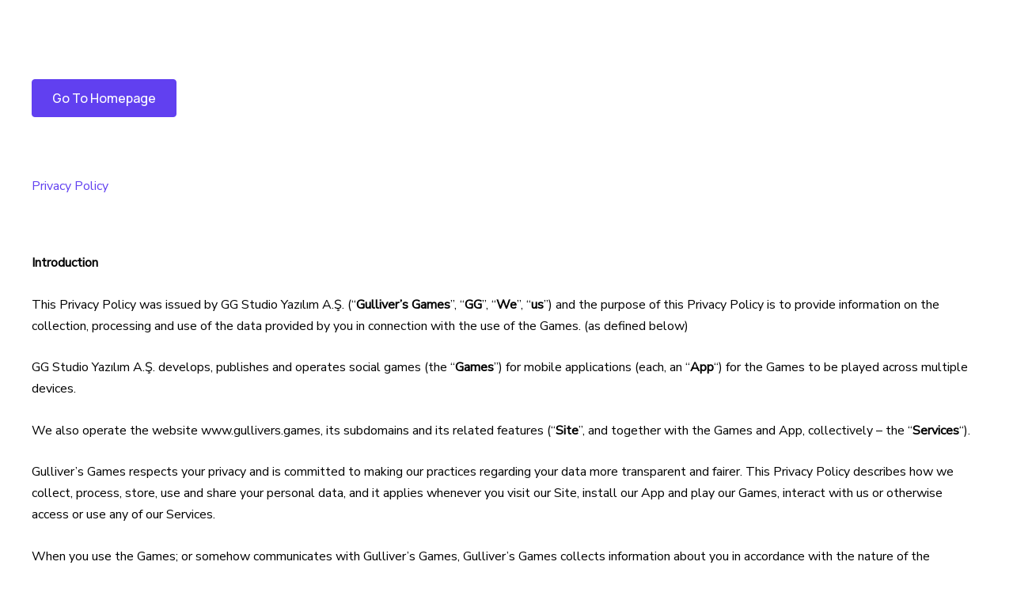

--- FILE ---
content_type: text/css
request_url: https://gullivers.games/wp-content/uploads/uag-plugin/assets/0/uag-css-3.css?ver=1768839635
body_size: 1490
content:
.wp-block-uagb-container{display:flex;position:relative;box-sizing:border-box;transition-property:box-shadow;transition-duration:0.2s;transition-timing-function:ease}.wp-block-uagb-container .spectra-container-link-overlay{bottom:0;left:0;position:absolute;right:0;top:0;z-index:10}.wp-block-uagb-container.uagb-is-root-container{margin-left:auto;margin-right:auto}.wp-block-uagb-container.alignfull.uagb-is-root-container .uagb-container-inner-blocks-wrap{display:flex;position:relative;box-sizing:border-box;margin-left:auto !important;margin-right:auto !important}.wp-block-uagb-container .wp-block-uagb-blockquote,.wp-block-uagb-container .wp-block-spectra-pro-login,.wp-block-uagb-container .wp-block-spectra-pro-register{margin:unset}.wp-block-uagb-container .uagb-container__video-wrap{height:100%;width:100%;top:0;left:0;position:absolute;overflow:hidden;-webkit-transition:opacity 1s;-o-transition:opacity 1s;transition:opacity 1s}.wp-block-uagb-container .uagb-container__video-wrap video{max-width:100%;width:100%;height:100%;margin:0;line-height:1;border:none;display:inline-block;vertical-align:baseline;-o-object-fit:cover;object-fit:cover;background-size:cover}.wp-block-uagb-container.uagb-layout-grid{display:grid;width:100%}.wp-block-uagb-container.uagb-layout-grid>.uagb-container-inner-blocks-wrap{display:inherit;width:inherit}.wp-block-uagb-container.uagb-layout-grid>.uagb-container-inner-blocks-wrap>.wp-block-uagb-container{max-width:unset !important;width:unset !important}.wp-block-uagb-container.uagb-layout-grid>.wp-block-uagb-container{max-width:unset !important;width:unset !important}.wp-block-uagb-container.uagb-layout-grid.uagb-is-root-container{margin-left:auto;margin-right:auto}.wp-block-uagb-container.uagb-layout-grid.uagb-is-root-container>.wp-block-uagb-container{max-width:unset !important;width:unset !important}.wp-block-uagb-container.uagb-layout-grid.alignwide.uagb-is-root-container{margin-left:auto;margin-right:auto}.wp-block-uagb-container.uagb-layout-grid.alignfull.uagb-is-root-container .uagb-container-inner-blocks-wrap{display:inherit;position:relative;box-sizing:border-box;margin-left:auto !important;margin-right:auto !important}body .wp-block-uagb-container>.uagb-container-inner-blocks-wrap>*:not(.wp-block-uagb-container):not(.wp-block-uagb-column):not(.wp-block-uagb-container):not(.wp-block-uagb-section):not(.uagb-container__shape):not(.uagb-container__video-wrap):not(.wp-block-spectra-pro-register):not(.wp-block-spectra-pro-login):not(.uagb-slider-container):not(.spectra-image-gallery__control-lightbox):not(.wp-block-uagb-info-box),body .wp-block-uagb-container>.uagb-container-inner-blocks-wrap,body .wp-block-uagb-container>*:not(.wp-block-uagb-container):not(.wp-block-uagb-column):not(.wp-block-uagb-container):not(.wp-block-uagb-section):not(.uagb-container__shape):not(.uagb-container__video-wrap):not(.wp-block-spectra-pro-register):not(.wp-block-spectra-pro-login):not(.uagb-slider-container):not(.spectra-container-link-overlay):not(.spectra-image-gallery__control-lightbox):not(.wp-block-uagb-lottie):not(.uagb-faq__outer-wrap){min-width:unset !important;width:100%;position:relative}body .ast-container .wp-block-uagb-container>.uagb-container-inner-blocks-wrap>.wp-block-uagb-container>ul,body .ast-container .wp-block-uagb-container>.uagb-container-inner-blocks-wrap>.wp-block-uagb-container ol,body .ast-container .wp-block-uagb-container>.uagb-container-inner-blocks-wrap>ul,body .ast-container .wp-block-uagb-container>.uagb-container-inner-blocks-wrap ol{max-width:-webkit-fill-available;margin-block-start:0;margin-block-end:0;margin-left:20px}.ast-plain-container .editor-styles-wrapper .block-editor-block-list__layout.is-root-container .uagb-is-root-container.wp-block-uagb-container.alignwide{margin-left:auto;margin-right:auto}.uagb-container__shape{overflow:hidden;position:absolute;left:0;width:100%;line-height:0;direction:ltr}.uagb-container__shape-top{top:-3px}.uagb-container__shape-bottom{bottom:-3px}.uagb-container__shape.uagb-container__invert.uagb-container__shape-bottom,.uagb-container__shape.uagb-container__invert.uagb-container__shape-top{-webkit-transform:rotate(180deg);-ms-transform:rotate(180deg);transform:rotate(180deg)}.uagb-container__shape.uagb-container__shape-flip svg{transform:translateX(-50%) rotateY(180deg)}.uagb-container__shape svg{display:block;width:-webkit-calc(100% + 1.3px);width:calc(100% + 1.3px);position:relative;left:50%;-webkit-transform:translateX(-50%);-ms-transform:translateX(-50%);transform:translateX(-50%)}.uagb-container__shape .uagb-container__shape-fill{-webkit-transform-origin:center;-ms-transform-origin:center;transform-origin:center;-webkit-transform:rotateY(0deg);transform:rotateY(0deg)}.uagb-container__shape.uagb-container__shape-above-content{z-index:9;pointer-events:none}.nv-single-page-wrap .nv-content-wrap.entry-content .wp-block-uagb-container.alignfull{margin-left:calc(50% - 50vw);margin-right:calc(50% - 50vw)}@media only screen and (max-width: 767px){.wp-block-uagb-container .wp-block-uagb-advanced-heading{width:-webkit-fill-available}}.wp-block-uagb-image--align-none{justify-content:center}
.wp-block-uagb-advanced-heading h1,.wp-block-uagb-advanced-heading h2,.wp-block-uagb-advanced-heading h3,.wp-block-uagb-advanced-heading h4,.wp-block-uagb-advanced-heading h5,.wp-block-uagb-advanced-heading h6,.wp-block-uagb-advanced-heading p,.wp-block-uagb-advanced-heading div{word-break:break-word}.wp-block-uagb-advanced-heading .uagb-heading-text{margin:0}.wp-block-uagb-advanced-heading .uagb-desc-text{margin:0}.wp-block-uagb-advanced-heading .uagb-separator{font-size:0;border-top-style:solid;display:inline-block;margin:0 0 10px 0}.wp-block-uagb-advanced-heading .uagb-highlight{color:#f78a0c;border:0;transition:all 0.3s ease}.uag-highlight-toolbar{border-left:0;border-top:0;border-bottom:0;border-radius:0;border-right-color:#1e1e1e}.uag-highlight-toolbar .components-button{border-radius:0;outline:none}.uag-highlight-toolbar .components-button.is-primary{color:#fff}
.wp-block-uagb-container.uagb-block-b945caba .uagb-container__shape-top svg{width: calc( 100% + 1.3px );}.wp-block-uagb-container.uagb-block-b945caba .uagb-container__shape.uagb-container__shape-top .uagb-container__shape-fill{fill: rgba(51,51,51,1);}.wp-block-uagb-container.uagb-block-b945caba .uagb-container__shape-bottom svg{width: calc( 100% + 1.3px );}.wp-block-uagb-container.uagb-block-b945caba .uagb-container__shape.uagb-container__shape-bottom .uagb-container__shape-fill{fill: rgba(51,51,51,1);}.wp-block-uagb-container.uagb-block-b945caba .uagb-container__video-wrap video{opacity: 1;}.wp-block-uagb-container.uagb-is-root-container .uagb-block-b945caba{max-width: 100%;width: 100%;}.wp-block-uagb-container.uagb-is-root-container.alignfull.uagb-block-b945caba > .uagb-container-inner-blocks-wrap{--inner-content-custom-width: min( 100%, 1200px);max-width: var(--inner-content-custom-width);width: 100%;flex-direction: column;align-items: center;justify-content: center;flex-wrap: nowrap;row-gap: 0px;column-gap: 0px;}.wp-block-uagb-container.uagb-block-b945caba{box-shadow: 0px 0px   #00000070 ;padding-top: 50px;padding-bottom: 50px;padding-left: 50px;padding-right: 50px;margin-top:  !important;margin-bottom:  !important;overflow: visible;order: initial;border-color: inherit;row-gap: 0px;column-gap: 0px;}.wp-block-uagb-advanced-heading.uagb-block-0f7f3665.wp-block-uagb-advanced-heading .uagb-heading-text{color: var(--ast-global-color-0);}.wp-block-uagb-advanced-heading.uagb-block-0f7f3665.wp-block-uagb-advanced-heading {background: #ffffff;margin-bottom: 50px;padding-top: 50px;padding-right: 0px;padding-bottom: 20px;padding-left: 0px;}.wp-block-uagb-advanced-heading.uagb-block-0f7f3665.wp-block-uagb-advanced-heading .uagb-desc-text{margin-bottom: 15px;}.wp-block-uagb-advanced-heading.uagb-block-0f7f3665.wp-block-uagb-advanced-heading .uagb-highlight{font-style: normal;font-weight: Default;background: #007cba;color: #fff;-webkit-text-fill-color: #fff;}.wp-block-uagb-advanced-heading.uagb-block-0f7f3665.wp-block-uagb-advanced-heading .uagb-highlight::-moz-selection{color: #fff;background: #007cba;-webkit-text-fill-color: #fff;}.wp-block-uagb-advanced-heading.uagb-block-0f7f3665.wp-block-uagb-advanced-heading .uagb-highlight::selection{color: #fff;background: #007cba;-webkit-text-fill-color: #fff;}.wp-block-uagb-container.uagb-block-ffa84e55 .uagb-container__shape-top svg{width: calc( 100% + 1.3px );}.wp-block-uagb-container.uagb-block-ffa84e55 .uagb-container__shape.uagb-container__shape-top .uagb-container__shape-fill{fill: rgba(51,51,51,1);}.wp-block-uagb-container.uagb-block-ffa84e55 .uagb-container__shape-bottom svg{width: calc( 100% + 1.3px );}.wp-block-uagb-container.uagb-block-ffa84e55 .uagb-container__shape.uagb-container__shape-bottom .uagb-container__shape-fill{fill: rgba(51,51,51,1);}.wp-block-uagb-container.uagb-block-ffa84e55 .uagb-container__video-wrap video{opacity: 1;}.wp-block-uagb-container.uagb-is-root-container .uagb-block-ffa84e55{max-width: 100%;width: 100%;}.wp-block-uagb-container.uagb-is-root-container.alignfull.uagb-block-ffa84e55 > .uagb-container-inner-blocks-wrap{--inner-content-custom-width: min( 100%, 1200px);max-width: var(--inner-content-custom-width);width: 100%;flex-direction: column;align-items: center;justify-content: center;flex-wrap: nowrap;row-gap: 0px;column-gap: 0px;}.wp-block-uagb-container.uagb-block-ffa84e55{box-shadow: 0px 0px   #00000070 ;padding-top: 50px;padding-bottom: 50px;padding-left: 50px;padding-right: 50px;margin-top:  !important;margin-bottom:  !important;overflow: visible;order: initial;border-color: inherit;row-gap: 0px;column-gap: 0px;}.wp-block-uagb-container.uagb-block-12375602 .uagb-container__shape-top svg{width: calc( 100% + 1.3px );}.wp-block-uagb-container.uagb-block-12375602 .uagb-container__shape.uagb-container__shape-top .uagb-container__shape-fill{fill: rgba(51,51,51,1);}.wp-block-uagb-container.uagb-block-12375602 .uagb-container__shape-bottom svg{width: calc( 100% + 1.3px );}.wp-block-uagb-container.uagb-block-12375602 .uagb-container__shape.uagb-container__shape-bottom .uagb-container__shape-fill{fill: rgba(51,51,51,1);}.wp-block-uagb-container.uagb-block-12375602 .uagb-container__video-wrap video{opacity: 1;}.wp-block-uagb-container.uagb-is-root-container .uagb-block-12375602{max-width: 100%;width: 100%;}.wp-block-uagb-container.uagb-is-root-container.alignfull.uagb-block-12375602 > .uagb-container-inner-blocks-wrap{--inner-content-custom-width: min( 100%, 1200px);max-width: var(--inner-content-custom-width);width: 100%;flex-direction: column;align-items: center;justify-content: center;flex-wrap: nowrap;row-gap: 0px;column-gap: 0px;}.wp-block-uagb-container.uagb-block-12375602{box-shadow: 0px 0px   #00000070 ;padding-top: 0px;padding-bottom: 0px;padding-left: 0px;padding-right: 0px;margin-top:  !important;margin-bottom:  !important;overflow: visible;order: initial;border-color: inherit;row-gap: 0px;column-gap: 0px;}@media only screen and (max-width: 976px) {.wp-block-uagb-container.uagb-is-root-container .uagb-block-b945caba{width: 100%;}.wp-block-uagb-container.uagb-is-root-container.alignfull.uagb-block-b945caba > .uagb-container-inner-blocks-wrap{--inner-content-custom-width: min( 100%, 1024px);max-width: var(--inner-content-custom-width);width: 100%;}.wp-block-uagb-container.uagb-block-b945caba{padding-top: 50px;padding-bottom: 50px;padding-left: 50px;padding-right: 50px;margin-top:  !important;margin-bottom:  !important;order: initial;}.wp-block-uagb-container.uagb-is-root-container .uagb-block-ffa84e55{width: 100%;}.wp-block-uagb-container.uagb-is-root-container.alignfull.uagb-block-ffa84e55 > .uagb-container-inner-blocks-wrap{--inner-content-custom-width: min( 100%, 1024px);max-width: var(--inner-content-custom-width);width: 100%;}.wp-block-uagb-container.uagb-block-ffa84e55{padding-top: 50px;padding-bottom: 50px;padding-left: 50px;padding-right: 50px;margin-top:  !important;margin-bottom:  !important;order: initial;}.wp-block-uagb-container.uagb-is-root-container .uagb-block-12375602{width: 100%;}.wp-block-uagb-container.uagb-is-root-container.alignfull.uagb-block-12375602 > .uagb-container-inner-blocks-wrap{--inner-content-custom-width: min( 100%, 1024px);max-width: var(--inner-content-custom-width);width: 100%;}.wp-block-uagb-container.uagb-block-12375602{padding-top: 0px;padding-bottom: 0px;padding-left: 0px;padding-right: 0px;margin-top:  !important;margin-bottom:  !important;order: initial;}}@media only screen and (max-width: 767px) {.wp-block-uagb-container.uagb-is-root-container .uagb-block-b945caba{max-width: 100%;width: 100%;}.wp-block-uagb-container.uagb-is-root-container.alignfull.uagb-block-b945caba > .uagb-container-inner-blocks-wrap{--inner-content-custom-width: min( 100%, 767px);max-width: var(--inner-content-custom-width);width: 100%;flex-wrap: wrap;}.wp-block-uagb-container.uagb-block-b945caba{padding-top: 50px;padding-bottom: 50px;padding-left: 50px;padding-right: 50px;margin-top:  !important;margin-bottom:  !important;order: initial;}.wp-block-uagb-container.uagb-is-root-container .uagb-block-ffa84e55{max-width: 100%;width: 100%;}.wp-block-uagb-container.uagb-is-root-container.alignfull.uagb-block-ffa84e55 > .uagb-container-inner-blocks-wrap{--inner-content-custom-width: min( 100%, 767px);max-width: var(--inner-content-custom-width);width: 100%;flex-wrap: wrap;}.wp-block-uagb-container.uagb-block-ffa84e55{padding-top: 50px;padding-bottom: 50px;padding-left: 50px;padding-right: 50px;margin-top:  !important;margin-bottom:  !important;order: initial;}.wp-block-uagb-container.uagb-is-root-container .uagb-block-12375602{max-width: 100%;width: 100%;}.wp-block-uagb-container.uagb-is-root-container.alignfull.uagb-block-12375602 > .uagb-container-inner-blocks-wrap{--inner-content-custom-width: min( 100%, 767px);max-width: var(--inner-content-custom-width);width: 100%;flex-wrap: wrap;}.wp-block-uagb-container.uagb-block-12375602{padding-top: 0px;padding-bottom: 0px;padding-left: 0px;padding-right: 0px;margin-top:  !important;margin-bottom:  !important;order: initial;}}.uag-blocks-common-selector{z-index:var(--z-index-desktop) !important}@media (max-width: 976px){.uag-blocks-common-selector{z-index:var(--z-index-tablet) !important}}@media (max-width: 767px){.uag-blocks-common-selector{z-index:var(--z-index-mobile) !important}}
.wp-block-uagb-icon svg{width:30px}.uagb-icon-wrapper .uagb-svg-wrapper{transition:box-shadow 0.2s ease}
 .uagb-block-3150105e.uagb-icon-wrapper{text-align: center;} .uagb-block-3150105e.uagb-icon-wrapper .uagb-svg-wrapper a{display: contents;} .uagb-block-3150105e.uagb-icon-wrapper svg{width: 22px;height: 22px;transform: rotate(0deg);box-sizing: content-box;fill: var(--ast-global-color-0);filter: drop-shadow( 0px 0px 0px #00000070 );} .uagb-block-3150105e.uagb-icon-wrapper .uagb-svg-wrapper:hover svg{fill: var(--ast-global-color-0);} .uagb-block-3150105e.uagb-icon-wrapper .uagb-svg-wrapper:focus-visible svg{fill: var(--ast-global-color-0);} .uagb-block-3150105e.uagb-icon-wrapper .uagb-svg-wrapper{display: inline-flex;background: #00000000;padding-top: 5px;padding-right: 5px;padding-bottom: 5px;padding-left: 5px;border-style: default;box-shadow: 0px 0px 0 #00000070 ;}@media only screen and (max-width: 976px) { .uagb-block-3150105e.uagb-icon-wrapper .uagb-svg-wrapper{display: inline-flex;}}@media only screen and (max-width: 767px) { .uagb-block-3150105e.uagb-icon-wrapper .uagb-svg-wrapper{display: inline-flex;}}